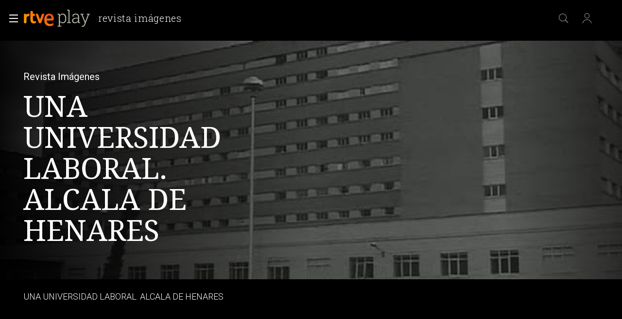

--- FILE ---
content_type: application/javascript; charset=UTF-8
request_url: https://dev.visualwebsiteoptimizer.com/j.php?a=864486&u=https%3A%2F%2Fwww.rtve.es%2Fplay%2Fvideos%2Frevista-imagenes%2Funiversidad-laboral-alcala-henares%2F2873857%2F&vn=2.1&x=true
body_size: 12181
content:
(function(){function _vwo_err(e){function gE(e,a){return"https://dev.visualwebsiteoptimizer.com/ee.gif?a=864486&s=j.php&_cu="+encodeURIComponent(window.location.href)+"&e="+encodeURIComponent(e&&e.message&&e.message.substring(0,1e3)+"&vn=")+(e&&e.code?"&code="+e.code:"")+(e&&e.type?"&type="+e.type:"")+(e&&e.status?"&status="+e.status:"")+(a||"")}var vwo_e=gE(e);try{typeof navigator.sendBeacon==="function"?navigator.sendBeacon(vwo_e):(new Image).src=vwo_e}catch(err){}}try{var extE=0,prevMode=false;window._VWO_Jphp_StartTime = (window.performance && typeof window.performance.now === 'function' ? window.performance.now() : new Date().getTime());;;(function(){window._VWO=window._VWO||{};var aC=window._vwo_code;if(typeof aC==='undefined'){window._vwo_mt='dupCode';return;}if(window._VWO.sCL){window._vwo_mt='dupCode';window._VWO.sCDD=true;try{if(aC){clearTimeout(window._vwo_settings_timer);var h=document.querySelectorAll('#_vis_opt_path_hides');var x=h[h.length>1?1:0];x&&x.remove();}}catch(e){}return;}window._VWO.sCL=true;;window._vwo_mt="live";var localPreviewObject={};var previewKey="_vis_preview_"+864486;var wL=window.location;;try{localPreviewObject[previewKey]=window.localStorage.getItem(previewKey);JSON.parse(localPreviewObject[previewKey])}catch(e){localPreviewObject[previewKey]=""}try{window._vwo_tm="";var getMode=function(e){var n;if(window.name.indexOf(e)>-1){n=window.name}else{n=wL.search.match("_vwo_m=([^&]*)");n=n&&atob(decodeURIComponent(n[1]))}return n&&JSON.parse(n)};var ccMode=getMode("_vwo_cc");if(window.name.indexOf("_vis_heatmap")>-1||window.name.indexOf("_vis_editor")>-1||ccMode||window.name.indexOf("_vis_preview")>-1){try{if(ccMode){window._vwo_mt=decodeURIComponent(wL.search.match("_vwo_m=([^&]*)")[1])}else if(window.name&&JSON.parse(window.name)){window._vwo_mt=window.name}}catch(e){if(window._vwo_tm)window._vwo_mt=window._vwo_tm}}else if(window._vwo_tm.length){window._vwo_mt=window._vwo_tm}else if(location.href.indexOf("_vis_opt_preview_combination")!==-1&&location.href.indexOf("_vis_test_id")!==-1){window._vwo_mt="sharedPreview"}else if(localPreviewObject[previewKey]){window._vwo_mt=JSON.stringify(localPreviewObject)}if(window._vwo_mt!=="live"){;if(typeof extE!=="undefined"){extE=1}if(!getMode("_vwo_cc")){(function(){var cParam='';try{if(window.VWO&&window.VWO.appliedCampaigns){var campaigns=window.VWO.appliedCampaigns;for(var cId in campaigns){if(campaigns.hasOwnProperty(cId)){var v=campaigns[cId].v;if(cId&&v){cParam='&c='+cId+'-'+v+'-1';break;}}}}}catch(e){}var prevMode=false;_vwo_code.load('https://dev.visualwebsiteoptimizer.com/j.php?mode='+encodeURIComponent(window._vwo_mt)+'&a=864486&f=1&u='+encodeURIComponent(window._vis_opt_url||document.URL)+'&eventArch=true'+'&x=true'+cParam,{sL:window._vwo_code.sL});if(window._vwo_code.sL){prevMode=true;}})();}else{(function(){window._vwo_code&&window._vwo_code.finish();_vwo_ccc={u:"/j.php?a=864486&u=https%3A%2F%2Fwww.rtve.es%2Fplay%2Fvideos%2Frevista-imagenes%2Funiversidad-laboral-alcala-henares%2F2873857%2F&vn=2.1&x=true"};var s=document.createElement("script");s.src="https://app.vwo.com/visitor-behavior-analysis/dist/codechecker/cc.min.js?r="+Math.random();document.head.appendChild(s)})()}}}catch(e){var vwo_e=new Image;vwo_e.src="https://dev.visualwebsiteoptimizer.com/ee.gif?s=mode_det&e="+encodeURIComponent(e&&e.stack&&e.stack.substring(0,1e3)+"&vn=");aC&&window._vwo_code.finish()}})();
;;window._vwo_cookieDomain="rtve.es";;;;_vwo_surveyAssetsBaseUrl="https://cdn.visualwebsiteoptimizer.com/";;if(prevMode){return}if(window._vwo_mt === "live"){window.VWO=window.VWO||[];window._vwo_acc_id=864486;window.VWO._=window.VWO._||{};;;window.VWO.visUuid="DA3E8A3561EFDC56C023C3F67BDB4721C|240807c665da2b0354eac59f1a0a7a59";
;_vwo_code.sT=_vwo_code.finished();(function(c,a,e,d,b,z,g,sT){if(window.VWO._&&window.VWO._.isBot)return;const cookiePrefix=window._vwoCc&&window._vwoCc.cookiePrefix||"";const useLocalStorage=sT==="ls";const cookieName=cookiePrefix+"_vwo_uuid_v2";const escapedCookieName=cookieName.replace(/([.*+?^${}()|[\]\\])/g,"\\$1");const cookieDomain=g;function getValue(){if(useLocalStorage){return localStorage.getItem(cookieName)}else{const regex=new RegExp("(^|;\\s*)"+escapedCookieName+"=([^;]*)");const match=e.cookie.match(regex);return match?decodeURIComponent(match[2]):null}}function setValue(value,days){if(useLocalStorage){localStorage.setItem(cookieName,value)}else{e.cookie=cookieName+"="+value+"; expires="+new Date(864e5*days+ +new Date).toGMTString()+"; domain="+cookieDomain+"; path=/"}}let existingValue=null;if(sT){const cookieRegex=new RegExp("(^|;\\s*)"+escapedCookieName+"=([^;]*)");const cookieMatch=e.cookie.match(cookieRegex);const cookieValue=cookieMatch?decodeURIComponent(cookieMatch[2]):null;const lsValue=localStorage.getItem(cookieName);if(useLocalStorage){if(lsValue){existingValue=lsValue;if(cookieValue){e.cookie=cookieName+"=; expires=Thu, 01 Jan 1970 00:00:01 GMT; domain="+cookieDomain+"; path=/"}}else if(cookieValue){localStorage.setItem(cookieName,cookieValue);e.cookie=cookieName+"=; expires=Thu, 01 Jan 1970 00:00:01 GMT; domain="+cookieDomain+"; path=/";existingValue=cookieValue}}else{if(cookieValue){existingValue=cookieValue;if(lsValue){localStorage.removeItem(cookieName)}}else if(lsValue){e.cookie=cookieName+"="+lsValue+"; expires="+new Date(864e5*366+ +new Date).toGMTString()+"; domain="+cookieDomain+"; path=/";localStorage.removeItem(cookieName);existingValue=lsValue}}a=existingValue||a}else{const regex=new RegExp("(^|;\\s*)"+escapedCookieName+"=([^;]*)");const match=e.cookie.match(regex);a=match?decodeURIComponent(match[2]):a}-1==e.cookie.indexOf("_vis_opt_out")&&-1==d.location.href.indexOf("vwo_opt_out=1")&&(window.VWO.visUuid=a),a=a.split("|"),b=new Image,g=window._vis_opt_domain||c||d.location.hostname.replace(/^www\./,""),b.src="https://dev.visualwebsiteoptimizer.com/eu01/v.gif?cd="+(window._vis_opt_cookieDays||0)+"&a=864486&d="+encodeURIComponent(d.location.hostname.replace(/^www\./,"") || c)+"&u="+a[0]+"&h="+a[1]+"&t="+z,d.vwo_iehack_queue=[b],setValue(a.join("|"),366)})("rtve.es",window.VWO.visUuid,document,window,0,_vwo_code.sT,"rtve.es","false"||null);
;clearTimeout(window._vwo_settings_timer);window._vwo_settings_timer=null;;;;;var vwoCode=window._vwo_code;if(vwoCode.filterConfig&&vwoCode.filterConfig.filterTime==="balanced"){vwoCode.removeLoaderAndOverlay()}var vwo_CIF=false;var UAP=false;;;var _vwo_style=document.getElementById('_vis_opt_path_hides'),_vwo_css=(vwoCode.hide_element_style?vwoCode.hide_element_style():'{opacity:0 !important;filter:alpha(opacity=0) !important;background:none !important;transition:none !important;}')+':root {--vwo-el-opacity:0 !important;--vwo-el-filter:alpha(opacity=0) !important;--vwo-el-bg:none !important;--vwo-el-ts:none !important;}',_vwo_text=window._vwo_code.sL ? '' : "" + _vwo_css;if (_vwo_style) { var e = _vwo_style.classList.contains("_vis_hide_layer") && _vwo_style; if (UAP && !UAP() && vwo_CIF && !vwo_CIF()) { e ? e.parentNode.removeChild(e) : _vwo_style.parentNode.removeChild(_vwo_style) } else { if (e) { var t = _vwo_style = document.createElement("style"), o = document.getElementsByTagName("head")[0], s = document.querySelector("#vwoCode"); t.setAttribute("id", "_vis_opt_path_hides"), s && t.setAttribute("nonce", s.nonce), t.setAttribute("type", "text/css"), o.appendChild(t) } if (_vwo_style.styleSheet) _vwo_style.styleSheet.cssText = _vwo_text; else { var l = document.createTextNode(_vwo_text); _vwo_style.appendChild(l) } e ? e.parentNode.removeChild(e) : _vwo_style.removeChild(_vwo_style.childNodes[0])}};window.VWO.ssMeta = { enabled: 0, noSS: 0 };;;VWO._=VWO._||{};window._vwo_clicks=false;VWO._.allSettings=(function(){return{dataStore:{campaigns:{80:{"sections":{"1":{"triggers":[],"path":"","variations":[]}},"ep":1752165643000,"clickmap":0,"multiple_domains":0,"ibe":1,"exclude_url":"","version":2,"mt":{"1":"16050308"},"status":"RUNNING","urlRegex":".*","ss":null,"type":"INSIGHTS_METRIC","triggers":[16050305],"cEV":1,"pc_traffic":100,"id":80,"segment_code":"true","goals":{"1":{"identifier":"vwo_dom_click","mca":false,"type":"CUSTOM_GOAL","url":["gigya-input-submit"]}},"manual":false,"metrics":[{"type":"m","id":1,"metricId":1605797}],"combs":[],"name":"Click verificar código (By VWO Support) Report","stag":0,"comb_n":[],"globalCode":[]}, 81:{"sections":{"1":{"triggers":[],"path":"","variations":[]}},"ep":1752180989000,"clickmap":0,"multiple_domains":0,"ibe":1,"exclude_url":"","version":2,"mt":{"1":"16057298"},"status":"RUNNING","urlRegex":".*","ss":null,"type":"INSIGHTS_METRIC","triggers":[16057295],"cEV":1,"pc_traffic":100,"id":81,"segment_code":"true","goals":{"1":{"identifier":"vwo_dom_click","mca":false,"type":"CUSTOM_GOAL","url":"#gigya-otp-update-form > div:nth-of-type(3) > div:nth-of-type(1) > input:nth-of-type(1)"}},"manual":false,"metrics":[{"type":"m","id":1,"metricId":1606430}],"combs":[],"name":"Click verificar código 1 Report","stag":0,"comb_n":[],"globalCode":[]}, 99:{"sections":{"1":{"triggers":[],"variations":{"1":[]},"path":"","globalWidgetSnippetIds":{"1":[]}}},"ep":1753698615000,"clickmap":0,"multiple_domains":0,"ibe":1,"exclude_url":"","version":10,"status":"RUNNING","urlRegex":".*","ss":null,"type":"INSIGHTS_FUNNEL","mt":{"1":"16709316","2":"16709319"},"triggers":[16709313],"pc_traffic":100,"id":99,"segment_code":"(_vwo_s().f_b(_vwo_s().gC('UID')))","goals":{"1":{"identifier":"vwo_dom_click","mca":true,"type":"CUSTOM_GOAL","url":["open_users"]},"2":{"identifier":"vwo_dom_click","mca":true,"type":"CUSTOM_GOAL","url":"#Facebook_btn > div, #Google_btn > div, #Twitter_btn > div, #Apple_btn > div"}},"manual":false,"metrics":[{"type":"g","id":1,"metricId":0},{"type":"g","id":2,"metricId":0}],"combs":{"1":1},"name":"Prueba acceso login\/registro (RRSS) (Audiencia segmentada)","stag":0,"comb_n":{"1":"website"},"globalCode":[]}, 71:{"sections":{"1":{"triggers":[],"variations":{"1":[]},"path":"","globalWidgetSnippetIds":{"1":[]}}},"ep":1752141967000,"clickmap":0,"multiple_domains":0,"ibe":1,"exclude_url":"","version":4,"mt":{"3":"16038476","2":"16038473","1":"16038470","4":"16038479"},"status":"RUNNING","urlRegex":".*","ss":null,"type":"INSIGHTS_FUNNEL","triggers":[16038467],"cEV":1,"pc_traffic":100,"id":71,"segment_code":"true","goals":{"3":{"identifier":"vwo_dom_click","mca":true,"type":"CUSTOM_GOAL","url":"#register-site-login > div.gigya-composite-control.gigya-composite-control-submit > input"},"2":{"identifier":"vwo_dom_click","mca":true,"type":"CUSTOM_GOAL","url":"CREAR UNA CUENTA NUEVA"},"1":{"identifier":"vwo_dom_click","mca":true,"type":"CUSTOM_GOAL","url":["open_users"]},"4":{"identifier":"vwo_dom_click","mca":true,"type":"CUSTOM_GOAL","url":"#gigya-otp-update-form > div:nth-child(3) > div.gigya-composite-control.gigya-composite-control-submit > input"}},"manual":false,"metrics":[{"type":"g","id":1,"metricId":0},{"type":"g","id":2,"metricId":0},{"type":"g","id":3,"metricId":0},{"type":"g","id":4,"metricId":0}],"combs":{"1":1},"name":"Prueba acceso login\/registro (crear cuenta)","stag":0,"comb_n":{"1":"website"},"globalCode":[]}, 74:{"sections":{"1":{"triggers":[],"variations":{"1":[]},"path":"","globalWidgetSnippetIds":{"1":[]}}},"ep":1752143567000,"clickmap":0,"multiple_domains":0,"ibe":1,"exclude_url":"","version":6,"mt":{"1":"16038896","2":"16038899"},"status":"RUNNING","urlRegex":".*","ss":null,"type":"INSIGHTS_FUNNEL","triggers":[16038893],"cEV":1,"pc_traffic":100,"id":74,"segment_code":"true","goals":{"1":{"identifier":"vwo_dom_click","mca":true,"type":"CUSTOM_GOAL","url":["open_users"]},"2":{"identifier":"vwo_dom_click","mca":true,"type":"CUSTOM_GOAL","url":"#gigya-login-form > div.gigya-layout-row.with-divider > div.gigya-layout-cell.responsive.with-site-login > div.gigya-composite-control.gigya-composite-control-submit > input"}},"manual":false,"metrics":[{"type":"g","id":1,"metricId":0},{"type":"g","id":2,"metricId":0}],"combs":{"1":1},"name":"Prueba acceso login\/registro (login)","stag":0,"comb_n":{"1":"website"},"globalCode":[]}, 94:{"sections":{"1":{"triggers":[],"variations":{"1":[]},"path":"","globalWidgetSnippetIds":{"1":[]}}},"ep":1752754836000,"clickmap":0,"multiple_domains":0,"ibe":1,"exclude_url":"","version":16,"status":"RUNNING","urlRegex":".*","ss":null,"type":"INSIGHTS_FUNNEL","mt":{"1":"16709448","2":"16709451"},"triggers":[16709430],"pc_traffic":100,"id":94,"segment_code":"(_vwo_s().f_b(_vwo_s().gC('UID')))","goals":{"1":{"identifier":"vwo_dom_click","mca":true,"type":"CUSTOM_GOAL","url":["open_users"]},"2":{"identifier":"vwo_dom_click","mca":true,"type":"CUSTOM_GOAL","url":"#gigya-login-form > div.gigya-layout-row.with-divider > div.gigya-layout-cell.responsive.with-site-login > a, #gigya-login-form > div.gigya-layout-row.with-divider > div.gigya-layout-cell.responsive.with-site-login > div.gigya-composite-control.gigya-composite-control-submit > input"}},"manual":false,"metrics":[{"type":"g","id":1,"metricId":0},{"type":"g","id":2,"metricId":0}],"combs":{"1":1},"name":"Flujo login\/registro (total interacción)","stag":0,"comb_n":{"1":"website"},"globalCode":[]}, 68:{"sections":{"1":{"triggers":[],"path":"","variations":[]}},"ep":1752068663000,"clickmap":0,"multiple_domains":0,"ibe":1,"exclude_url":"","version":2,"mt":{"1":"16008332"},"status":"RUNNING","urlRegex":".*","ss":null,"type":"INSIGHTS_METRIC","triggers":[16008329],"cEV":1,"pc_traffic":100,"id":68,"segment_code":"true","goals":{"1":{"identifier":"vwo_dom_click","mca":false,"type":"CUSTOM_GOAL","url":"VERIFICAR"}},"manual":false,"metrics":[{"type":"m","id":1,"metricId":1602230}],"combs":[],"name":"Click verificar código Report","stag":0,"comb_n":[],"globalCode":[]}, 64:{"sections":{"1":{"triggers":[],"variations":{"1":[]},"path":"","globalWidgetSnippetIds":{"1":[]}}},"ep":1751974735000,"clickmap":0,"multiple_domains":0,"ibe":1,"exclude_url":"","version":2,"mt":{"3":"16708362","2":"16708359","1":"16708356","4":"16708365"},"status":"RUNNING","urlRegex":".*","ss":null,"type":"INSIGHTS_FUNNEL","triggers":[15962054],"cEV":1,"pc_traffic":100,"id":64,"segment_code":"true","goals":{"3":{"identifier":"vwo_dom_click","mca":true,"type":"CUSTOM_GOAL","url":"#register-site-login > div.gigya-composite-control.gigya-composite-control-submit > input"},"2":{"identifier":"vwo_dom_click","mca":true,"type":"CUSTOM_GOAL","url":["btn-register"]},"1":{"identifier":"vwo_dom_click","mca":true,"type":"CUSTOM_GOAL","url":["icon.progressBar.play"]},"4":{"identifier":"vwo_dom_click","mca":true,"type":"CUSTOM_GOAL","url":"#gigya-otp-update-form > div:nth-child(3) > div.gigya-composite-control.gigya-composite-control-submit > input"}},"manual":false,"metrics":[{"type":"g","id":1,"metricId":0},{"type":"g","id":2,"metricId":0},{"type":"g","id":3,"metricId":0},{"type":"g","id":4,"metricId":0}],"combs":{"1":1},"name":"Embudo crear cuenta (verificar = path)","stag":0,"comb_n":{"1":"website"},"globalCode":[]}, 62:{"sections":{"1":{"triggers":[],"path":"","variations":[]}},"ep":1751973208000,"clickmap":0,"multiple_domains":0,"ibe":1,"exclude_url":"","version":2,"mt":{"1":"15961067"},"status":"RUNNING","urlRegex":".*","ss":null,"type":"INSIGHTS_METRIC","triggers":[15961064],"cEV":1,"pc_traffic":100,"id":62,"segment_code":"true","goals":{"1":{"identifier":"vwo_dom_click","mca":false,"type":"CUSTOM_GOAL","url":"#popupLoginAdvice > ul > li:nth-child(2)"}},"manual":false,"metrics":[{"type":"m","id":1,"metricId":1598585}],"combs":[],"name":"click crear cuenta - video Report","stag":0,"comb_n":[],"globalCode":[]}, 33:{"sections":{"1":{"triggers":[],"path":"","variations":[]}},"ep":1729067453000,"clickmap":0,"multiple_domains":0,"ibe":1,"exclude_url":"","version":1,"status":"RUNNING","urlRegex":"^https\\:\\\/\\\/rtve\\.es.*$","ss":null,"type":"TRACK","mt":{"12":"8834562"},"triggers":[8834559],"pc_traffic":100,"id":33,"segment_code":"true","goals":{"12":{"pUrl":"^https\\:\\\/\\\/rtve\\.es.*$","mca":false,"type":"CLICK_ELEMENT","pExcludeUrl":"","url":"#gigya-otp-update-form > div:nth-child(3) > div.gigya-composite-control.gigya-composite-control-submit > input"}},"manual":false,"metrics":[{"type":"g","id":12,"metricId":0}],"combs":{"1":1},"name":"Click verificar código","stag":0,"comb_n":{"1":"Website"},"globalCode":[]}, 47:{"sections":{"1":{"triggers":[],"path":"","variations":[]}},"ep":1741083634000,"clickmap":0,"multiple_domains":0,"ibe":1,"exclude_url":"","version":2,"status":"RUNNING","urlRegex":".*","ss":null,"type":"INSIGHTS_METRIC","mt":{"1":"11888749"},"triggers":[11888746],"pc_traffic":100,"id":47,"segment_code":"true","goals":{"1":{"identifier":"vwo_dom_click","mca":false,"type":"CUSTOM_GOAL","url":"#open_users > a"}},"manual":false,"metrics":[{"type":"m","id":1,"metricId":1300483}],"combs":[],"name":"Click inicio de sesión Report","stag":0,"comb_n":[],"globalCode":[]}, 61:{"sections":{"1":{"triggers":[],"path":"","variations":[]}},"ep":1751572204000,"clickmap":0,"multiple_domains":0,"ibe":1,"exclude_url":"","version":2,"mt":{"1":"15815132"},"status":"RUNNING","urlRegex":".*","ss":null,"type":"INSIGHTS_METRIC","triggers":[15815129],"cEV":1,"pc_traffic":100,"id":61,"segment_code":"true","goals":{"1":{"identifier":"vwo_dom_click","mca":false,"type":"CUSTOM_GOAL","url":".boton, #gigya-login-form > div:nth-child(2) > div:nth-child(2) > div:nth-child(11) > input:nth-child(1)"}},"manual":false,"metrics":[{"type":"m","id":1,"metricId":1591970}],"combs":[],"name":"Click en Registro Report","stag":0,"comb_n":[],"globalCode":[]}, 2:{"globalCode":[],"ep":1710928579000,"clickmap":0,"multiple_domains":0,"ibe":1,"exclude_url":"","sections":{"1":{"triggers":[],"variation_names":{"1":"website"},"path":"","variations":{"1":[]}}},"mt":[],"status":"RUNNING","urlRegex":"^.*$","ss":null,"type":"ANALYZE_HEATMAP","triggers":[6917146],"main":true,"pc_traffic":100,"id":2,"version":2,"goals":{"1":{"urlRegex":"^.*$","mca":false,"type":"ENGAGEMENT","excludeUrl":"","pUrl":"^.*$"}},"manual":false,"metrics":[],"combs":{"1":1},"name":"Heatmap","stag":0,"comb_n":{"1":"website"},"segment_code":"true"}, 3:{"segment_code":"true","mt":[],"globalCode":[],"ep":1711362263000,"clickmap":0,"triggers":[18640580],"multiple_domains":0,"version":2,"aK":1,"wl":"","exclude_url":"","cEV":1,"ibe":1,"status":"RUNNING","urlRegex":"^.*$","cnv":{"fps":2,"res":480},"type":"ANALYZE_RECORDING","goals":{"1":{"urlRegex":"^.*$","mca":false,"type":"ENGAGEMENT","excludeUrl":"","pUrl":"^.*$"}},"main":true,"pc_traffic":100,"id":3,"combs":{"1":1},"sections":{"1":{"triggers":[],"variations":{"1":[]},"path":"","globalWidgetSnippetIds":{"1":[]}}},"manual":false,"metrics":[],"ss":null,"name":"Recording","stag":0,"comb_n":{"1":"website"},"bl":""}, 25:{"globalCode":[],"ep":1727857940000,"clickmap":0,"multiple_domains":0,"ibe":1,"exclude_url":"","version":2,"mt":[],"status":"RUNNING","urlRegex":"^https\\:\\\/\\\/rtve\\.es.*$","ss":null,"type":"ANALYZE_FORM","triggers":[8541074],"combs":{"1":1},"forms":["form[id='gigya-register-form']"],"id":25,"goals":{"1":{"urlRegex":"^.*$","mca":false,"type":"ENGAGEMENT","excludeUrl":"","pUrl":"^.*$"}},"segment_code":"true","manual":false,"metrics":[],"sections":{"1":{"triggers":[],"path":"","variations":{"1":[]}}},"name":"Crear nueva cuenta","stag":0,"comb_n":{"1":"website"},"pc_traffic":100}, 26:{"sections":{"1":{"triggers":[],"path":"","variations":[]}},"ep":1729066547000,"clickmap":0,"multiple_domains":0,"ibe":1,"exclude_url":"","version":1,"status":"RUNNING","urlRegex":"^https\\:\\\/\\\/rtve\\.es.*$","ss":null,"type":"TRACK","mt":{"6":"8834235"},"triggers":[8834232],"pc_traffic":100,"id":26,"segment_code":"true","goals":{"6":{"pUrl":"^https\\:\\\/\\\/rtve\\.es.*$","mca":false,"type":"CLICK_ELEMENT","pExcludeUrl":"","url":"#gigya-login-form > div.gigya-layout-row.with-divider > div.gigya-layout-cell.responsive.with-site-login > div.gigya-composite-control.gigya-composite-control-submit > input"}},"manual":false,"metrics":[{"type":"g","id":6,"metricId":0}],"combs":{"1":1},"name":"Inicio sesión","stag":0,"comb_n":{"1":"Website"},"globalCode":[]}, 27:{"sections":{"1":{"triggers":[],"path":"","variations":[]}},"ep":1729066630000,"clickmap":0,"multiple_domains":0,"version":1,"ibe":1,"exclude_url":"","mt":{"7":"17693118"},"funnel":[{"sections":{"1":{"path":"","variations":[]}},"ep":1729067300000,"clickmap":0,"multiple_domains":0,"ibe":1,"exclude_url":"","status":"RUNNING","urlRegex":".*","ss":null,"type":"FUNNEL","triggers":["8834487"],"goals":[{"id":7,"type":"CLICK_ELEMENT"},{"id":8,"type":"CLICK_ELEMENT"},{"id":9,"type":"CLICK_ELEMENT"}],"pc_traffic":100,"id":32,"v":2,"segment_code":"true","manual":false,"combs":{"1":1},"isSpaRevertFeatureEnabled":true,"name":"crear cuenta facebook","version":1,"comb_n":{"1":"Website"},"globalCode":[]}],"status":"RUNNING","urlRegex":"^https\\:\\\/\\\/rtve\\.es.*$","ss":null,"type":"TRACK","triggers":[8834313],"cEV":1,"pc_traffic":100,"id":27,"segment_code":"true","goals":{"7":{"pUrl":"^https\\:\\\/\\\/rtve\\.es.*$","mca":false,"type":"CLICK_ELEMENT","pExcludeUrl":"","url":"#gigya-login-form > div.gigya-layout-row.with-divider > div.gigya-layout-cell.responsive.with-site-login > a"}},"manual":false,"metrics":[{"type":"g","id":7,"metricId":0}],"combs":{"1":1},"name":"Crear cuenta","stag":0,"comb_n":{"1":"Website"},"globalCode":[]}, 29:{"sections":{"1":{"triggers":[],"path":"","variations":[]}},"ep":1729066830000,"clickmap":0,"multiple_domains":0,"version":1,"ibe":1,"exclude_url":"","mt":{"9":"17693124"},"funnel":[{"sections":{"1":{"path":"","variations":[]}},"ep":1729067300000,"clickmap":0,"multiple_domains":0,"ibe":1,"exclude_url":"","status":"RUNNING","urlRegex":".*","ss":null,"type":"FUNNEL","triggers":["8834487"],"goals":[{"id":7,"type":"CLICK_ELEMENT"},{"id":8,"type":"CLICK_ELEMENT"},{"id":9,"type":"CLICK_ELEMENT"}],"pc_traffic":100,"id":32,"v":2,"segment_code":"true","manual":false,"combs":{"1":1},"isSpaRevertFeatureEnabled":true,"name":"crear cuenta facebook","version":1,"comb_n":{"1":"Website"},"globalCode":[]}],"status":"RUNNING","urlRegex":"^https\\:\\\/\\\/rtve\\.es.*$","ss":null,"type":"TRACK","triggers":[8834361],"cEV":1,"pc_traffic":100,"id":29,"segment_code":"true","goals":{"9":{"pUrl":"^https\\:\\\/\\\/rtve\\.es\\\/?(?:[\\?#].*)?$","mca":false,"type":"CLICK_ELEMENT","pExcludeUrl":"","url":"#Facebook_btn > div"}},"manual":false,"metrics":[{"type":"g","id":9,"metricId":0}],"combs":{"1":1},"name":"Crear cuenta facebook","stag":0,"comb_n":{"1":"Website"},"globalCode":[]}, 30:{"sections":{"1":{"triggers":[],"path":"","variations":[]}},"ep":1729066898000,"clickmap":0,"multiple_domains":0,"ibe":1,"exclude_url":"","version":1,"status":"RUNNING","urlRegex":"^https\\:\\\/\\\/rtve\\.es.*$","ss":null,"type":"TRACK","mt":{"10":"8834385"},"triggers":[8834382],"pc_traffic":100,"id":30,"segment_code":"true","goals":{"10":{"pUrl":"^https\\:\\\/\\\/rtve\\.es.*$","mca":false,"type":"CLICK_ELEMENT","pExcludeUrl":"","url":"#Google_btn > div"}},"manual":false,"metrics":[{"type":"g","id":10,"metricId":0}],"combs":{"1":1},"name":"Click crear cuenta Gmail","stag":0,"comb_n":{"1":"Website"},"globalCode":[]}, 55:{"sections":{"1":{"triggers":[],"path":"","variations":[]}},"ep":1743506054000,"clickmap":0,"multiple_domains":0,"ibe":1,"exclude_url":"","version":1,"funnel":[{"sections":{"1":{"path":"","variations":[]}},"ep":1743506270000,"clickmap":0,"multiple_domains":0,"ibe":1,"exclude_url":"","status":"RUNNING","urlRegex":".*","ss":null,"type":"FUNNEL","triggers":["8834487"],"goals":[{"id":16,"type":"SEPARATE_PAGE"},{"id":17,"type":"SEPARATE_PAGE"},{"id":15,"type":"CLICK_ELEMENT"}],"pc_traffic":100,"id":58,"v":1,"segment_code":"true","manual":false,"combs":{"1":1},"isSpaRevertFeatureEnabled":true,"name":"New Funnel","version":1,"comb_n":{"1":"Website"},"globalCode":[]}],"status":"RUNNING","urlRegex":"^https\\:\\\/\\\/rtve\\.es\\\/.*$","ss":null,"type":"TRACK","mt":{"15":"12819324"},"triggers":[12819060],"pc_traffic":100,"id":55,"segment_code":"true","goals":{"15":{"pUrl":"^https\\:\\\/\\\/rtve\\.es\\\/play\\\/videos\\\/valle\\-salvaje\\\/?(?:[\\?#].*)?$","mca":false,"type":"CLICK_ELEMENT","pExcludeUrl":"","url":"#topPage > div > div:nth-child(4) > section > nav > ul > li:nth-child(2) > a"}},"manual":false,"metrics":[{"type":"g","id":15,"metricId":0}],"combs":{"1":1},"name":"Click Episodios Valle Salvaje","stag":0,"comb_n":{"1":"Website"},"globalCode":[]}, 56:{"sections":{"1":{"triggers":[],"path":"","variations":[]}},"ep":1743506207000,"clickmap":0,"multiple_domains":0,"ibe":1,"exclude_url":"","version":1,"funnel":[{"sections":{"1":{"path":"","variations":[]}},"ep":1743506270000,"clickmap":0,"multiple_domains":0,"ibe":1,"exclude_url":"","status":"RUNNING","urlRegex":".*","ss":null,"type":"FUNNEL","triggers":["8834487"],"goals":[{"id":16,"type":"SEPARATE_PAGE"},{"id":17,"type":"SEPARATE_PAGE"},{"id":15,"type":"CLICK_ELEMENT"}],"pc_traffic":100,"id":58,"v":1,"segment_code":"true","manual":false,"combs":{"1":1},"isSpaRevertFeatureEnabled":true,"name":"New Funnel","version":1,"comb_n":{"1":"Website"},"globalCode":[]}],"status":"RUNNING","urlRegex":"^https\\:\\\/\\\/rtve\\.es\\\/.*$","ss":null,"type":"TRACK","mt":{"16":"12819318"},"triggers":[12819231],"pc_traffic":100,"id":56,"segment_code":"true","goals":{"16":{"urlRegex":"^https\\:\\\/\\\/rtve\\.es\\\/play\\\/?(?:[\\?#].*)?$","mca":false,"type":"SEPARATE_PAGE","pUrl":"","pExcludeUrl":"","excludeUrl":""}},"manual":false,"metrics":[{"type":"g","id":16,"metricId":0}],"combs":{"1":1},"name":"Página RTVE Play","stag":0,"comb_n":{"1":"Website"},"globalCode":[]}, 57:{"sections":{"1":{"triggers":[],"path":"","variations":[]}},"ep":1743506239000,"clickmap":0,"multiple_domains":0,"ibe":1,"exclude_url":"","version":1,"funnel":[{"sections":{"1":{"path":"","variations":[]}},"ep":1743506270000,"clickmap":0,"multiple_domains":0,"ibe":1,"exclude_url":"","status":"RUNNING","urlRegex":".*","ss":null,"type":"FUNNEL","triggers":["8834487"],"goals":[{"id":16,"type":"SEPARATE_PAGE"},{"id":17,"type":"SEPARATE_PAGE"},{"id":15,"type":"CLICK_ELEMENT"}],"pc_traffic":100,"id":58,"v":1,"segment_code":"true","manual":false,"combs":{"1":1},"isSpaRevertFeatureEnabled":true,"name":"New Funnel","version":1,"comb_n":{"1":"Website"},"globalCode":[]}],"status":"RUNNING","urlRegex":"^https\\:\\\/\\\/rtve\\.es\\\/.*$","ss":null,"type":"TRACK","mt":{"17":"12819321"},"triggers":[12819267],"pc_traffic":100,"id":57,"segment_code":"true","goals":{"17":{"urlRegex":"^https\\:\\\/\\\/rtve\\.es\\\/play\\\/videos\\\/valle\\-salvaje\\\/?(?:[\\?#].*)?$","mca":false,"type":"SEPARATE_PAGE","pUrl":"","pExcludeUrl":"","excludeUrl":""}},"manual":false,"metrics":[{"type":"g","id":17,"metricId":0}],"combs":{"1":1},"name":"Página Valle Salvaje","stag":0,"comb_n":{"1":"Website"},"globalCode":[]}, 28:{"sections":{"1":{"triggers":[],"path":"","variations":[]}},"ep":1729066728000,"clickmap":0,"multiple_domains":0,"version":1,"ibe":1,"exclude_url":"","mt":{"8":"17693121"},"funnel":[{"sections":{"1":{"path":"","variations":[]}},"ep":1729067300000,"clickmap":0,"multiple_domains":0,"ibe":1,"exclude_url":"","status":"RUNNING","urlRegex":".*","ss":null,"type":"FUNNEL","triggers":["8834487"],"goals":[{"id":7,"type":"CLICK_ELEMENT"},{"id":8,"type":"CLICK_ELEMENT"},{"id":9,"type":"CLICK_ELEMENT"}],"pc_traffic":100,"id":32,"v":2,"segment_code":"true","manual":false,"combs":{"1":1},"isSpaRevertFeatureEnabled":true,"name":"crear cuenta facebook","version":1,"comb_n":{"1":"Website"},"globalCode":[]}],"status":"RUNNING","urlRegex":"^https\\:\\\/\\\/rtve\\.es.*$","ss":null,"type":"TRACK","triggers":[8834331],"cEV":1,"pc_traffic":100,"id":28,"segment_code":"true","goals":{"8":{"pUrl":"^https\\:\\\/\\\/rtve\\.es.*$","mca":false,"type":"CLICK_ELEMENT","pExcludeUrl":"","url":"#register-site-login > div:nth-child(1) > button"}},"manual":false,"metrics":[{"type":"g","id":8,"metricId":0}],"combs":{"1":1},"name":"Click crear cuenta red social","stag":0,"comb_n":{"1":"Website"},"globalCode":[]}, 98:{"sections":{"1":{"triggers":[],"variations":{"1":[]},"path":"","globalWidgetSnippetIds":{"1":[]}}},"ep":1753697708000,"clickmap":0,"multiple_domains":0,"ibe":1,"exclude_url":"","version":8,"status":"RUNNING","urlRegex":".*","ss":null,"type":"INSIGHTS_FUNNEL","mt":{"1":"16709079","2":"16709082"},"triggers":[16709076],"pc_traffic":100,"id":98,"segment_code":"(_vwo_s().f_b(_vwo_s().gC('UID')))","goals":{"1":{"identifier":"vwo_dom_click","mca":true,"type":"CUSTOM_GOAL","url":["open_users"]},"2":{"identifier":"vwo_dom_click","mca":true,"type":"CUSTOM_GOAL","url":"#gigya-login-form > div.gigya-layout-row.with-divider > div.gigya-layout-cell.responsive.with-site-login > div.gigya-composite-control.gigya-composite-control-submit > input"}},"manual":false,"metrics":[{"type":"g","id":1,"metricId":0},{"type":"g","id":2,"metricId":0}],"combs":{"1":1},"name":"Prueba acceso login\/registro (login) (Audiencia segmentada)","stag":0,"comb_n":{"1":"website"},"globalCode":[]}},changeSets:{},plugins:{"GEO":{"conC":"NA","vn":"geoip2","cEU":"","cn":"United States","r":"OH","cc":"US","c":"Columbus","rn":"Ohio"},"IP":"52.14.83.146","PIICONFIG":false,"DACDNCONFIG":{"SPA":true,"AST":false,"FB":false,"CKLV":false,"CINSTJS":false,"CRECJS":false,"eNC":false,"IAF":false,"aSM":true,"SPAR":false,"CSHS":false,"DONT_IOS":false,"CJ":false,"RDBG":false,"DT":{"SEGMENTCODE":"function(){ return _vwo_s().f_e(_vwo_s().dt(),'mobile') };","DELAYAFTERTRIGGER":1000,"DEVICE":"mobile","TC":"function(){ return _vwo_t.cm('eO','js',VWO._.dtc.ctId); };"},"jsConfig":{"ge":1,"m360":1,"ast":0,"ivocpa":false,"ele":1,"vqe":false,"earc":1,"recData360Enabled":1,"iche":1,"se":1},"SCC":"{\"cache\":0}","debugEvt":false,"DLRE":false,"BSECJ":false,"DNDOFST":1000,"SST":false,"SD":false,"UCP":false,"PRTHD":false},"LIBINFO":{"WORKER":{"HASH":"70faafffa0475802f5ee03ca5ff74179br"},"SURVEY_HTML":{"HASH":"9e434dd4255da1c47c8475dbe2dcce30br"},"SURVEY_DEBUG_EVENTS":{"HASH":"682dde5d690e298595e1832b5a7e739bbr"},"DEBUGGER_UI":{"HASH":"ac2f1194867fde41993ef74a1081ed6bbr"},"EVAD":{"HASH":"","LIB_SUFFIX":""},"SURVEY":{"HASH":"b93ecc4fa61d6c9ca49cd4ee0de76dfdbr"},"TRACK":{"HASH":"13868f8d526ad3d74df131c9d3ab264bbr","LIB_SUFFIX":""},"HEATMAP_HELPER":{"HASH":"c5d6deded200bc44b99989eeb81688a4br"},"OPA":{"HASH":"47280cdd59145596dbd65a7c3edabdc2br","PATH":"\/4.0"}},"ACCTZ":"GMT","UA":{"dt":"spider","br":"Other","de":"Other","os":"MacOS","ps":"desktop:false:Mac OS X:10.15.7:ClaudeBot:1:Spider"}},vwoData:{"gC":null},crossDomain:{},integrations:{},events:{"vwo_sessionSync":{},"vwo_screenViewed":{},"vistaPopupRegistroPrueba":{},"clickBuscador":{},"vwo_timer":{"nS":["timeSpent"]},"vwo_dom_hover":{},"vwo_sdkUsageStats":{},"vwo_fmeSdkInit":{},"vwo_performance":{},"vwo_repeatedHovered":{},"vwo_repeatedScrolled":{},"vwo_tabOut":{},"vwo_tabIn":{},"vwo_mouseout":{},"vwo_selection":{},"vwo_copy":{},"vwo_quickBack":{},"vwo_pageRefreshed":{},"vwo_cursorThrashed":{},"vwo_recommendation_block_shown":{},"vwo_errorOnPage":{},"vwo_surveyAttempted":{},"vwo_surveyExtraData":{},"vwo_surveyQuestionDisplayed":{},"vwo_surveyQuestionAttempted":{},"vwo_surveyClosed":{},"vwo_pageUnload":{},"vwo_orientationChanged":{},"vwo_appTerminated":{},"vwo_appComesInForeground":{},"vwo_appGoesInBackground":{},"vwo_appLaunched":{},"vwo_networkChanged":{},"vwo_autoCapture":{},"vwo_zoom":{},"vwo_longPress":{},"vwo_fling":{},"vwo_scroll":{},"vwo_doubleTap":{},"vwo_singleTap":{},"vwo_appNotResponding":{},"vwo_appCrashed":{},"vwo_page_session_count":{},"vwo_rC":{},"vwo_vA":{},"vwo_survey_surveyCompleted":{},"vwo_survey_submit":{},"vwo_survey_reachedThankyou":{},"vwo_survey_questionShown":{},"vwo_survey_questionAttempted":{},"vwo_survey_display":{},"vwo_survey_complete":{},"vwo_survey_close":{},"vwo_survey_attempt":{},"vwo_customConversion":{},"vwo_surveyDisplayed":{},"vwo_customTrigger":{},"vwo_leaveIntent":{},"vwo_debugLogs":{},"vwo_variationShown":{},"vwo_dom_click":{"nS":["target.innerText","target"]},"vwo_conversion":{},"vwo_trackGoalVisited":{},"vwo_log":{},"vwo_syncVisitorProp":{},"vwo_sdkDebug":{},"vwo_dom_submit":{},"vwo_dom_scroll":{"nS":["pxBottom","bottom","top","pxTop"]},"vwo_analyzeHeatmap":{},"vwo_analyzeRecording":{},"vwo_pageView":{},"vwo_analyzeForm":{},"vwo_newSessionCreated":{},"vwo_revenue":{},"vwo_goalVisit":{"nS":["expId"]},"vwo_surveyCompleted":{},"vwo_surveyQuestionSubmitted":{}},visitorProps:{"vwo_email":{},"vwo_domain":{}},uuid:"DA3E8A3561EFDC56C023C3F67BDB4721C",syV:{},syE:{},cSE:{},CIF:false,syncEvent:"sessionCreated",syncAttr:"sessionCreated"},sCIds:{},oCids:["80","81","99","71","74","94","68","64","62","33","47","61","2","3","25","26","27","29","30","55","56","57","28","98"],triggers:{"16709313":{"cnds":["a",{"event":"vwo__activated","id":3,"filters":[["event.id","eq","99"]]},{"event":"vwo_notRedirecting","id":4,"filters":[]},{"event":"vwo_visibilityTriggered","id":5,"filters":[]},{"id":1000,"event":"vwo_pageView","filters":[["storage.cookies.UID","bl",null]]}],"dslv":2},"16050305":{"cnds":["a",{"event":"vwo__activated","id":3,"filters":[["event.id","eq","80"]]},{"event":"vwo_notRedirecting","id":4,"filters":[]},{"event":"vwo_visibilityTriggered","id":5,"filters":[]},{"id":1000,"event":"vwo_pageView","filters":[]}],"dslv":2},"12819318":{"cnds":["o",{"id":1000,"event":"vwo_pageView","filters":[["page.url","urlReg","^https\\:\\\/\\\/rtve\\.es\\\/play\\\/?(?:[\\?#].*)?$"]]},{"id":1001,"event":"vwo_goalVisit","filters":[["page.url","urlReg","^https\\:\\\/\\\/rtve\\.es\\\/play\\\/?(?:[\\?#].*)?$"],["event.expId","eq",56]]}],"dslv":2},"6917146":{"cnds":["a",{"event":"vwo__activated","id":3,"filters":[["event.id","eq","2"]]},{"event":"vwo_notRedirecting","id":4,"filters":[]},{"event":"vwo_visibilityTriggered","id":5,"filters":[]},{"id":1000,"event":"vwo_pageView","filters":[]}],"dslv":2},"16709316":{"cnds":[{"id":1000,"event":"vwo_dom_click","filters":[["event.target","sel","#open_users"]]}],"dslv":2},"16709319":{"cnds":[{"id":1000,"event":"vwo_dom_click","filters":[["event.target","sel","#Facebook_btn > div, #Google_btn > div, #Twitter_btn > div, #Apple_btn > div"]]}],"dslv":2},"8834232":{"cnds":["a",{"event":"vwo__activated","id":3,"filters":[["event.id","eq","26"]]},{"event":"vwo_notRedirecting","id":4,"filters":[]},{"event":"vwo_visibilityTriggered","id":5,"filters":[]},{"id":1000,"event":"vwo_pageView","filters":[]}],"dslv":2},"8834235":{"cnds":[{"id":1000,"event":"vwo_dom_click","filters":[["event.target","sel","#gigya-login-form > div.gigya-layout-row.with-divider > div.gigya-layout-cell.responsive.with-site-login > div.gigya-composite-control.gigya-composite-control-submit > input"]]}],"dslv":2},"16709076":{"cnds":["a",{"event":"vwo__activated","id":3,"filters":[["event.id","eq","98"]]},{"event":"vwo_notRedirecting","id":4,"filters":[]},{"event":"vwo_visibilityTriggered","id":5,"filters":[]},{"id":1000,"event":"vwo_pageView","filters":[["storage.cookies.UID","bl",null]]}],"dslv":2},"16709079":{"cnds":[{"id":1000,"event":"vwo_dom_click","filters":[["event.target","sel","#open_users"]]}],"dslv":2},"16709082":{"cnds":[{"id":1000,"event":"vwo_dom_click","filters":[["event.target","sel","#gigya-login-form > div.gigya-layout-row.with-divider > div.gigya-layout-cell.responsive.with-site-login > div.gigya-composite-control.gigya-composite-control-submit > input"]]}],"dslv":2},"8834382":{"cnds":["a",{"event":"vwo__activated","id":3,"filters":[["event.id","eq","30"]]},{"event":"vwo_notRedirecting","id":4,"filters":[]},{"event":"vwo_visibilityTriggered","id":5,"filters":[]},{"id":1000,"event":"vwo_pageView","filters":[]}],"dslv":2},"75":{"cnds":[{"event":"vwo_urlChange","id":99}]},"18640580":{"cnds":["a",{"event":"vwo__activated","id":3,"filters":[["event.id","eq","3"]]},{"event":"vwo_notRedirecting","id":4,"filters":[]},{"event":"vwo_visibilityTriggered","id":5,"filters":[]},{"id":1000,"event":"vwo_pageView","filters":[]}],"dslv":2},"8834385":{"cnds":[{"id":1000,"event":"vwo_dom_click","filters":[["event.target","sel","#Google_btn > div"]]}],"dslv":2},"15815132":{"cnds":[{"id":1000,"event":"vwo_dom_click","filters":[["event.target","sel",".boton, #gigya-login-form > div:nth-child(2) > div:nth-child(2) > div:nth-child(11) > input:nth-child(1)"]]}],"dslv":2},"9":{"cnds":[{"event":"vwo_groupCampTriggered","id":105}]},"11888746":{"cnds":["a",{"event":"vwo__activated","id":3,"filters":[["event.id","eq","47"]]},{"event":"vwo_notRedirecting","id":4,"filters":[]},{"event":"vwo_visibilityTriggered","id":5,"filters":[]},{"id":1000,"event":"vwo_pageView","filters":[]}],"dslv":2},"12819267":{"cnds":["a",{"event":"vwo__activated","id":3,"filters":[["event.id","eq","57"]]},{"event":"vwo_notRedirecting","id":4,"filters":[]},{"event":"vwo_visibilityTriggered","id":5,"filters":[]},{"id":1000,"event":"vwo_pageView","filters":[]}],"dslv":2},"16038893":{"cnds":["a",{"event":"vwo__activated","id":3,"filters":[["event.id","eq","74"]]},{"event":"vwo_notRedirecting","id":4,"filters":[]},{"event":"vwo_visibilityTriggered","id":5,"filters":[]},{"id":1000,"event":"vwo_pageView","filters":[]}],"dslv":2},"11888749":{"cnds":[{"id":1000,"event":"vwo_dom_click","filters":[["event.target","sel","#open_users > a"]]}],"dslv":2},"15961064":{"cnds":["a",{"event":"vwo__activated","id":3,"filters":[["event.id","eq","62"]]},{"event":"vwo_notRedirecting","id":4,"filters":[]},{"event":"vwo_visibilityTriggered","id":5,"filters":[]},{"id":1000,"event":"vwo_pageView","filters":[]}],"dslv":2},"16038896":{"cnds":[{"id":1000,"event":"vwo_dom_click","filters":[["event.target","sel","#open_users"]]}],"dslv":2},"16038899":{"cnds":[{"id":1000,"event":"vwo_dom_click","filters":[["event.target","sel","#gigya-login-form > div.gigya-layout-row.with-divider > div.gigya-layout-cell.responsive.with-site-login > div.gigya-composite-control.gigya-composite-control-submit > input"]]}],"dslv":2},"15961067":{"cnds":[{"id":1000,"event":"vwo_dom_click","filters":[["event.target","sel","#popupLoginAdvice > ul > li:nth-child(2)"],["page.url","pgc","2518757"]]}],"dslv":2},"8834487":{"cnds":[{"id":1000,"event":"vwo_pageView","filters":[]}],"dslv":2},"8834313":{"cnds":["a",{"event":"vwo__activated","id":3,"filters":[["event.id","eq","27"]]},{"event":"vwo_notRedirecting","id":4,"filters":[]},{"event":"vwo_visibilityTriggered","id":5,"filters":[]},{"id":1000,"event":"vwo_pageView","filters":[]}],"dslv":2},"8541074":{"cnds":["a",{"event":"vwo__activated","id":3,"filters":[["event.id","eq","25"]]},{"event":"vwo_notRedirecting","id":4,"filters":[]},{"event":"vwo_visibilityTriggered","id":5,"filters":[]},{"id":1000,"event":"vwo_pageView","filters":[]}],"dslv":2},"8":{"cnds":[{"event":"vwo_pageView","id":102}]},"16709448":{"cnds":[{"id":1000,"event":"vwo_dom_click","filters":[["event.target","sel","#open_users"]]}],"dslv":2},"17693118":{"cnds":[{"id":1000,"event":"vwo_dom_click","filters":[["event.target","sel","#gigya-login-form > div.gigya-layout-row.with-divider > div.gigya-layout-cell.responsive.with-site-login > a"]]}],"dslv":2},"8834562":{"cnds":[{"id":1000,"event":"vwo_dom_click","filters":[["event.target","sel","#gigya-otp-update-form > div:nth-child(3) > div.gigya-composite-control.gigya-composite-control-submit > input"]]}],"dslv":2},"8834331":{"cnds":["a",{"event":"vwo__activated","id":3,"filters":[["event.id","eq","28"]]},{"event":"vwo_notRedirecting","id":4,"filters":[]},{"event":"vwo_visibilityTriggered","id":5,"filters":[]},{"id":1000,"event":"vwo_pageView","filters":[]}],"dslv":2},"12819321":{"cnds":["o",{"id":1000,"event":"vwo_pageView","filters":[["page.url","urlReg","^https\\:\\\/\\\/rtve\\.es\\\/play\\\/videos\\\/valle\\-salvaje\\\/?(?:[\\?#].*)?$"]]},{"id":1001,"event":"vwo_goalVisit","filters":[["page.url","urlReg","^https\\:\\\/\\\/rtve\\.es\\\/play\\\/videos\\\/valle\\-salvaje\\\/?(?:[\\?#].*)?$"],["event.expId","eq",57]]}],"dslv":2},"12819060":{"cnds":["a",{"event":"vwo__activated","id":3,"filters":[["event.id","eq","55"]]},{"event":"vwo_notRedirecting","id":4,"filters":[]},{"event":"vwo_visibilityTriggered","id":5,"filters":[]},{"id":1000,"event":"vwo_pageView","filters":[]}],"dslv":2},"12819231":{"cnds":["a",{"event":"vwo__activated","id":3,"filters":[["event.id","eq","56"]]},{"event":"vwo_notRedirecting","id":4,"filters":[]},{"event":"vwo_visibilityTriggered","id":5,"filters":[]},{"id":1000,"event":"vwo_pageView","filters":[]}],"dslv":2},"12819324":{"cnds":[{"id":1000,"event":"vwo_dom_click","filters":[["event.target","sel","#topPage > div > div:nth-child(4) > section > nav > ul > li:nth-child(2) > a"]]}],"dslv":2},"16057295":{"cnds":["a",{"event":"vwo__activated","id":3,"filters":[["event.id","eq","81"]]},{"event":"vwo_notRedirecting","id":4,"filters":[]},{"event":"vwo_visibilityTriggered","id":5,"filters":[]},{"id":1000,"event":"vwo_pageView","filters":[]}],"dslv":2},"17693124":{"cnds":[{"id":1000,"event":"vwo_dom_click","filters":[["event.target","sel","#Facebook_btn > div"]]}],"dslv":2},"8834361":{"cnds":["a",{"event":"vwo__activated","id":3,"filters":[["event.id","eq","29"]]},{"event":"vwo_notRedirecting","id":4,"filters":[]},{"event":"vwo_visibilityTriggered","id":5,"filters":[]},{"id":1000,"event":"vwo_pageView","filters":[]}],"dslv":2},"16057298":{"cnds":[{"id":1000,"event":"vwo_dom_click","filters":[["event.target","sel","#gigya-otp-update-form > div:nth-of-type(3) > div:nth-of-type(1) > input:nth-of-type(1)"]]}],"dslv":2},"16038467":{"cnds":["a",{"event":"vwo__activated","id":3,"filters":[["event.id","eq","71"]]},{"event":"vwo_notRedirecting","id":4,"filters":[]},{"event":"vwo_visibilityTriggered","id":5,"filters":[]},{"id":1000,"event":"vwo_pageView","filters":[]}],"dslv":2},"2":{"cnds":[{"event":"vwo_variationShown","id":100}]},"15815129":{"cnds":["a",{"event":"vwo__activated","id":3,"filters":[["event.id","eq","61"]]},{"event":"vwo_notRedirecting","id":4,"filters":[]},{"event":"vwo_visibilityTriggered","id":5,"filters":[]},{"id":1000,"event":"vwo_pageView","filters":[]}],"dslv":2},"17693121":{"cnds":[{"id":1000,"event":"vwo_dom_click","filters":[["event.target","sel","#register-site-login > div:nth-child(1) > button"]]}],"dslv":2},"5":{"cnds":[{"event":"vwo_postInit","id":101}]},"15962054":{"cnds":["a",{"event":"vwo__activated","id":3,"filters":[["event.id","eq","64"]]},{"event":"vwo_notRedirecting","id":4,"filters":[]},{"event":"vwo_visibilityTriggered","id":5,"filters":[]},{"id":1000,"event":"vwo_pageView","filters":[]}],"dslv":2},"16038473":{"cnds":[{"id":1000,"event":"vwo_dom_click","filters":[["event.target.innerText","eq","CREAR UNA CUENTA NUEVA"]]}],"dslv":2},"16038476":{"cnds":[{"id":1000,"event":"vwo_dom_click","filters":[["event.target","sel","#register-site-login > div.gigya-composite-control.gigya-composite-control-submit > input"]]}],"dslv":2},"16038479":{"cnds":[{"id":1000,"event":"vwo_dom_click","filters":[["event.target","sel","#gigya-otp-update-form > div:nth-child(3) > div.gigya-composite-control.gigya-composite-control-submit > input"]]}],"dslv":2},"16708356":{"cnds":[{"id":1000,"event":"vwo_dom_click","filters":[["event.target","sel",".icon.progressBar.play"]]}],"dslv":2},"16708359":{"cnds":[{"id":1000,"event":"vwo_dom_click","filters":[["event.target","sel","#btn-register"]]}],"dslv":2},"16708362":{"cnds":[{"id":1000,"event":"vwo_dom_click","filters":[["event.target","sel","#register-site-login > div.gigya-composite-control.gigya-composite-control-submit > input"]]}],"dslv":2},"16708365":{"cnds":[{"id":1000,"event":"vwo_dom_click","filters":[["event.target","sel","#gigya-otp-update-form > div:nth-child(3) > div.gigya-composite-control.gigya-composite-control-submit > input"]]}],"dslv":2},"16008332":{"cnds":[{"id":1000,"event":"vwo_dom_click","filters":[["event.target.innerText","eq","VERIFICAR"]]}],"dslv":2},"16008329":{"cnds":["a",{"event":"vwo__activated","id":3,"filters":[["event.id","eq","68"]]},{"event":"vwo_notRedirecting","id":4,"filters":[]},{"event":"vwo_visibilityTriggered","id":5,"filters":[]},{"id":1000,"event":"vwo_pageView","filters":[]}],"dslv":2},"16709430":{"cnds":["a",{"event":"vwo__activated","id":3,"filters":[["event.id","eq","94"]]},{"event":"vwo_notRedirecting","id":4,"filters":[]},{"event":"vwo_visibilityTriggered","id":5,"filters":[]},{"id":1000,"event":"vwo_pageView","filters":[["storage.cookies.UID","bl",null]]}],"dslv":2},"16050308":{"cnds":[{"id":1000,"event":"vwo_dom_click","filters":[["event.target","sel",".gigya-input-submit"]]}],"dslv":2},"16038470":{"cnds":[{"id":1000,"event":"vwo_dom_click","filters":[["event.target","sel","#open_users"]]}],"dslv":2},"8834559":{"cnds":["a",{"event":"vwo__activated","id":3,"filters":[["event.id","eq","33"]]},{"event":"vwo_notRedirecting","id":4,"filters":[]},{"event":"vwo_visibilityTriggered","id":5,"filters":[]},{"id":1000,"event":"vwo_pageView","filters":[]}],"dslv":2},"16709451":{"cnds":[{"id":1000,"event":"vwo_dom_click","filters":[["event.target","sel","#gigya-login-form > div.gigya-layout-row.with-divider > div.gigya-layout-cell.responsive.with-site-login > a, #gigya-login-form > div.gigya-layout-row.with-divider > div.gigya-layout-cell.responsive.with-site-login > div.gigya-composite-control.gigya-composite-control-submit > input"]]}],"dslv":2}},preTriggers:{},tags:{},rules:[{"triggers":["16709313"],"tags":[{"priority":4,"id":"runCampaign","data":"campaigns.99"}]},{"triggers":["16050305"],"tags":[{"priority":4,"id":"runCampaign","data":"campaigns.80"}]},{"triggers":["12819318"],"tags":[{"id":"metric","data":{"type":"g","campaigns":[{"c":56,"g":16}]},"metricId":0}]},{"triggers":["6917146"],"tags":[{"priority":4,"id":"runCampaign","data":"campaigns.2"}]},{"triggers":["16709316"],"tags":[{"id":"metric","data":{"type":"g","campaigns":[{"c":99,"g":1}]},"metricId":0}]},{"triggers":["16709319"],"tags":[{"id":"metric","data":{"type":"g","campaigns":[{"c":99,"g":2}]},"metricId":0}]},{"triggers":["8834232"],"tags":[{"priority":4,"id":"runCampaign","data":"campaigns.26"}]},{"triggers":["8834235"],"tags":[{"id":"metric","data":{"type":"g","campaigns":[{"c":26,"g":6}]},"metricId":0}]},{"triggers":["16709076"],"tags":[{"priority":4,"id":"runCampaign","data":"campaigns.98"}]},{"triggers":["16709079"],"tags":[{"id":"metric","data":{"type":"g","campaigns":[{"c":98,"g":1}]},"metricId":0}]},{"triggers":["16709082"],"tags":[{"id":"metric","data":{"type":"g","campaigns":[{"c":98,"g":2}]},"metricId":0}]},{"triggers":["8834382"],"tags":[{"priority":4,"id":"runCampaign","data":"campaigns.30"}]},{"triggers":["18640580"],"tags":[{"priority":4,"id":"runCampaign","data":"campaigns.3"}]},{"triggers":["8834385"],"tags":[{"id":"metric","data":{"type":"g","campaigns":[{"c":30,"g":10}]},"metricId":0}]},{"triggers":["11888746"],"tags":[{"priority":4,"id":"runCampaign","data":"campaigns.47"}]},{"triggers":["12819267"],"tags":[{"priority":4,"id":"runCampaign","data":"campaigns.57"}]},{"triggers":["16038893"],"tags":[{"priority":4,"id":"runCampaign","data":"campaigns.74"}]},{"triggers":["11888749"],"tags":[{"id":"metric","data":{"type":"m","campaigns":[{"c":47,"g":1}]},"metricId":1300483}]},{"triggers":["15961064"],"tags":[{"priority":4,"id":"runCampaign","data":"campaigns.62"}]},{"triggers":["16038896"],"tags":[{"id":"metric","data":{"type":"g","campaigns":[{"c":74,"g":1}]},"metricId":0}]},{"triggers":["16038899"],"tags":[{"id":"metric","data":{"type":"g","campaigns":[{"c":74,"g":2}]},"metricId":0}]},{"triggers":["15961067"],"tags":[{"id":"metric","data":{"type":"m","campaigns":[{"c":62,"g":1}]},"metricId":1598585}]},{"triggers":["8834313"],"tags":[{"priority":4,"id":"runCampaign","data":"campaigns.27"}]},{"triggers":["8541074"],"tags":[{"priority":4,"id":"runCampaign","data":"campaigns.25"}]},{"triggers":["17693118"],"tags":[{"id":"metric","data":{"type":"g","campaigns":[{"c":27,"g":7}]},"metricId":0}]},{"triggers":["8834562"],"tags":[{"id":"metric","data":{"type":"g","campaigns":[{"c":33,"g":12}]},"metricId":0}]},{"triggers":["8834331"],"tags":[{"priority":4,"id":"runCampaign","data":"campaigns.28"}]},{"triggers":["12819321"],"tags":[{"id":"metric","data":{"type":"g","campaigns":[{"c":57,"g":17}]},"metricId":0}]},{"triggers":["12819060"],"tags":[{"priority":4,"id":"runCampaign","data":"campaigns.55"}]},{"triggers":["12819231"],"tags":[{"priority":4,"id":"runCampaign","data":"campaigns.56"}]},{"triggers":["12819324"],"tags":[{"id":"metric","data":{"type":"g","campaigns":[{"c":55,"g":15}]},"metricId":0}]},{"triggers":["16057295"],"tags":[{"priority":4,"id":"runCampaign","data":"campaigns.81"}]},{"triggers":["17693124"],"tags":[{"id":"metric","data":{"type":"g","campaigns":[{"c":29,"g":9}]},"metricId":0}]},{"triggers":["8834361"],"tags":[{"priority":4,"id":"runCampaign","data":"campaigns.29"}]},{"triggers":["16057298"],"tags":[{"id":"metric","data":{"type":"m","campaigns":[{"c":81,"g":1}]},"metricId":1606430}]},{"triggers":["16038467"],"tags":[{"priority":4,"id":"runCampaign","data":"campaigns.71"}]},{"triggers":["15815132"],"tags":[{"id":"metric","data":{"type":"m","campaigns":[{"c":61,"g":1}]},"metricId":1591970}]},{"triggers":["15815129"],"tags":[{"priority":4,"id":"runCampaign","data":"campaigns.61"}]},{"triggers":["17693121"],"tags":[{"id":"metric","data":{"type":"g","campaigns":[{"c":28,"g":8}]},"metricId":0}]},{"triggers":["16709448"],"tags":[{"id":"metric","data":{"type":"g","campaigns":[{"c":94,"g":1}]},"metricId":0}]},{"triggers":["15962054"],"tags":[{"priority":4,"id":"runCampaign","data":"campaigns.64"}]},{"triggers":["16038473"],"tags":[{"id":"metric","data":{"type":"g","campaigns":[{"c":71,"g":2}]},"metricId":0}]},{"triggers":["16038476"],"tags":[{"id":"metric","data":{"type":"g","campaigns":[{"c":71,"g":3}]},"metricId":0}]},{"triggers":["16038479"],"tags":[{"id":"metric","data":{"type":"g","campaigns":[{"c":71,"g":4}]},"metricId":0}]},{"triggers":["16708356"],"tags":[{"id":"metric","data":{"type":"g","campaigns":[{"c":64,"g":1}]},"metricId":0}]},{"triggers":["16708359"],"tags":[{"id":"metric","data":{"type":"g","campaigns":[{"c":64,"g":2}]},"metricId":0}]},{"triggers":["16708362"],"tags":[{"id":"metric","data":{"type":"g","campaigns":[{"c":64,"g":3}]},"metricId":0}]},{"triggers":["16708365"],"tags":[{"id":"metric","data":{"type":"g","campaigns":[{"c":64,"g":4}]},"metricId":0}]},{"triggers":["16008332"],"tags":[{"id":"metric","data":{"type":"m","campaigns":[{"c":68,"g":1}]},"metricId":1602230}]},{"triggers":["16008329"],"tags":[{"priority":4,"id":"runCampaign","data":"campaigns.68"}]},{"triggers":["16709430"],"tags":[{"priority":4,"id":"runCampaign","data":"campaigns.94"}]},{"triggers":["16050308"],"tags":[{"id":"metric","data":{"type":"m","campaigns":[{"c":80,"g":1}]},"metricId":1605797}]},{"triggers":["16038470"],"tags":[{"id":"metric","data":{"type":"g","campaigns":[{"c":71,"g":1}]},"metricId":0}]},{"triggers":["8834559"],"tags":[{"priority":4,"id":"runCampaign","data":"campaigns.33"}]},{"triggers":["16709451"],"tags":[{"id":"metric","data":{"type":"g","campaigns":[{"c":94,"g":2}]},"metricId":0}]},{"triggers":["5"],"tags":[{"id":"checkEnvironment"}]},{"triggers":["8"],"tags":[{"priority":3,"id":"prePostMutation"},{"id":"groupCampaigns","priority":2}]},{"triggers":["9"],"tags":[{"priority":2,"id":"visibilityService"}]},{"triggers":["2"],"tags":[{"id":"runTestCampaign"}]},{"triggers":["75"],"tags":[{"id":"urlChange"}]}],pages:{"ec":[{"2037781":{"inc":["o",["url","urlReg","(?i).*"]]}},{"2518757":{"inc":["o",["url","urlReg","(?i)^https?\\:\\\/\\\/(w{3}\\.)?rtve\\.es\\\/play.*$"]]}}]},pagesEval:{"ec":[2037781,2518757]},stags:{},domPath:{}}})();
;;var commonWrapper=function(argument){if(!argument){argument={valuesGetter:function(){return{}},valuesSetter:function(){},verifyData:function(){return{}}}}var getVisitorUuid=function(){if(window._vwo_acc_id>=1037725){return window.VWO&&window.VWO.get("visitor.id")}else{return window.VWO._&&window.VWO._.cookies&&window.VWO._.cookies.get("_vwo_uuid")}};var pollInterval=100;var timeout=6e4;return function(){var accountIntegrationSettings={};var _interval=null;function waitForAnalyticsVariables(){try{accountIntegrationSettings=argument.valuesGetter();accountIntegrationSettings.visitorUuid=getVisitorUuid()}catch(error){accountIntegrationSettings=undefined}if(accountIntegrationSettings&&argument.verifyData(accountIntegrationSettings)){argument.valuesSetter(accountIntegrationSettings);return 1}return 0}var currentTime=0;_interval=setInterval((function(){currentTime=currentTime||performance.now();var result=waitForAnalyticsVariables();if(result||performance.now()-currentTime>=timeout){clearInterval(_interval)}}),pollInterval)}};
        var pushBasedCommonWrapper=function(argument){var firedCamp={};if(!argument){argument={integrationName:"",getExperimentList:function(){},accountSettings:function(){},pushData:function(){}}}return function(){window.VWO=window.VWO||[];var getVisitorUuid=function(){if(window._vwo_acc_id>=1037725){return window.VWO&&window.VWO.get("visitor.id")}else{return window.VWO._&&window.VWO._.cookies&&window.VWO._.cookies.get("_vwo_uuid")}};var sendDebugLogsOld=function(expId,variationId,errorType,user_type,data){try{var errorPayload={f:argument["integrationName"]||"",a:window._vwo_acc_id,url:window.location.href,exp:expId,v:variationId,vwo_uuid:getVisitorUuid(),user_type:user_type};if(errorType=="initIntegrationCallback"){errorPayload["log_type"]="initIntegrationCallback";errorPayload["data"]=JSON.stringify(data||"")}else if(errorType=="timeout"){errorPayload["timeout"]=true}if(window.VWO._.customError){window.VWO._.customError({msg:"integration debug",url:window.location.href,lineno:"",colno:"",source:JSON.stringify(errorPayload)})}}catch(e){window.VWO._.customError&&window.VWO._.customError({msg:"integration debug failed",url:"",lineno:"",colno:"",source:""})}};var sendDebugLogs=function(expId,variationId,errorType,user_type){var eventName="vwo_debugLogs";var eventPayload={};try{eventPayload={intName:argument["integrationName"]||"",varId:variationId,expId:expId,type:errorType,vwo_uuid:getVisitorUuid(),user_type:user_type};if(window.VWO._.event){window.VWO._.event(eventName,eventPayload,{enableLogs:1})}}catch(e){eventPayload={msg:"integration event log failed",url:window.location.href};window.VWO._.event&&window.VWO._.event(eventName,eventPayload)}};var callbackFn=function(data){if(!data)return;var expId=data[1],variationId=data[2],repeated=data[0],singleCall=0,debug=0;var experimentList=argument.getExperimentList();var integrationName=argument["integrationName"]||"vwo";if(typeof argument.accountSettings==="function"){var accountSettings=argument.accountSettings();if(accountSettings){singleCall=accountSettings["singleCall"];debug=accountSettings["debug"]}}if(debug){sendDebugLogs(expId,variationId,"intCallTriggered",repeated);sendDebugLogsOld(expId,variationId,"initIntegrationCallback",repeated)}if(singleCall&&(repeated==="vS"||repeated==="vSS")||firedCamp[expId]){return}window.expList=window.expList||{};var expList=window.expList[integrationName]=window.expList[integrationName]||[];if(expId&&variationId&&["VISUAL_AB","VISUAL","SPLIT_URL"].indexOf(_vwo_exp[expId].type)>-1){if(experimentList.indexOf(+expId)!==-1){firedCamp[expId]=variationId;var visitorUuid=getVisitorUuid();var pollInterval=100;var currentTime=0;var timeout=6e4;var user_type=_vwo_exp[expId].exec?"vwo-retry":"vwo-new";var interval=setInterval((function(){if(expList.indexOf(expId)!==-1){clearInterval(interval);return}currentTime=currentTime||performance.now();var toClearInterval=argument.pushData(expId,variationId,visitorUuid);if(debug&&toClearInterval){sendDebugLogsOld(expId,variationId,"",user_type);sendDebugLogs(expId,variationId,"intDataPushed",user_type)}var isTimeout=performance.now()-currentTime>=timeout;if(isTimeout&&debug){sendDebugLogsOld(expId,variationId,"timeout",user_type);sendDebugLogs(expId,variationId,"intTimeout",user_type)}if(toClearInterval||isTimeout){clearInterval(interval)}if(toClearInterval){window.expList[integrationName].push(expId)}}),pollInterval||100)}}};window.VWO.push(["onVariationApplied",callbackFn]);window.VWO.push(["onVariationShownSent",callbackFn])}};
    var surveyDataCommonWrapper=function(argument){window._vwoFiredSurveyEvents=window._vwoFiredSurveyEvents||{};if(!argument){argument={getCampaignList:function(){return[]},surveyStatusChange:function(){},answerSubmitted:function(){}}}return function(){window.VWO=window.VWO||[];function getValuesFromAnswers(answers){return answers.map((function(ans){return ans.value}))}function generateHash(str){var hash=0;for(var i=0;i<str.length;i++){hash=(hash<<5)-hash+str.charCodeAt(i);hash|=0}return hash}function getEventKey(data,status){if(status==="surveySubmitted"){var values=getValuesFromAnswers(data.answers).join("|");return generateHash(data.surveyId+"_"+data.questionText+"_"+values)}else{return data.surveyId+"_"+status}}function commonSurveyCallback(data,callback,surveyStatus){if(!data)return;var surveyId=data.surveyId;var campaignList=argument.getCampaignList();if(surveyId&&campaignList.indexOf(+surveyId)!==-1){var eventKey=getEventKey(data,surveyStatus);if(window._vwoFiredSurveyEvents[eventKey])return;window._vwoFiredSurveyEvents[eventKey]=true;var surveyData={accountId:data.accountId,surveyId:data.surveyId,uuid:data.uuid};if(surveyStatus==="surveySubmitted"){Object.assign(surveyData,{questionType:data.questionType,questionText:data.questionText,answers:data.answers,answersValue:getValuesFromAnswers(data.answers),skipped:data.skipped})}var pollInterval=100;var currentTime=0;var timeout=6e4;var interval=setInterval((function(){currentTime=currentTime||performance.now();var done=callback(surveyId,surveyStatus,surveyData);var expired=performance.now()-currentTime>=timeout;if(done||expired){window._vwoFiredSurveyEvents[eventKey]=true;clearInterval(interval)}}),pollInterval)}}window.VWO.push(["onSurveyShown",function(data){commonSurveyCallback(data,argument.surveyStatusChange,"surveyShown")}]);window.VWO.push(["onSurveyCompleted",function(data){commonSurveyCallback(data,argument.surveyStatusChange,"surveyCompleted")}]);window.VWO.push(["onSurveyAnswerSubmitted",function(data){commonSurveyCallback(data,argument.answerSubmitted,"surveySubmitted")}])}};
    (function(){var VWOOmniTemp={};window.VWOOmni=window.VWOOmni||{};for(var key in VWOOmniTemp)Object.prototype.hasOwnProperty.call(VWOOmniTemp,key)&&(window.VWOOmni[key]=VWOOmniTemp[key]);;})();(function(){window.VWO=window.VWO||[];var pollInterval=100;var _vis_data={};var intervalObj={};var analyticsTimerObj={};var experimentListObj={};window.VWO.push(["onVariationApplied",function(data){if(!data){return}var expId=data[1],variationId=data[2];if(expId&&variationId&&["VISUAL_AB","VISUAL","SPLIT_URL"].indexOf(window._vwo_exp[expId].type)>-1){}}])})();;
;var vD=VWO.data||{};VWO.data={content:{"fns":{"list":{"vn":1,"args":{"1":{}}}}},as:"r1eu01.visualwebsiteoptimizer.com",dacdnUrl:"https://dev.visualwebsiteoptimizer.com",accountJSInfo:{"tpc":{},"collUrl":"https:\/\/dev.visualwebsiteoptimizer.com\/eu01\/","pvn":0,"pc":{"t":3.97,"a":3.97},"ts":1768663306,"noSS":false,"rp":90,"url":{}}};for(var k in vD){VWO.data[k]=vD[k]};var gcpfb=function(a,loadFunc,status,err,success){function vwoErr() {_vwo_err({message:"Google_Cdn failing for " + a + ". Trying Fallback..",code:"cloudcdnerr",status:status});} if(a.indexOf("/cdn/")!==-1){loadFunc(a.replace("cdn/",""),err,success); vwoErr(); return true;} else if(a.indexOf("/dcdn/")!==-1&&a.indexOf("evad.js") !== -1){loadFunc(a.replace("dcdn/",""),err,success); vwoErr(); return true;}};window.VWO=window.VWO || [];window.VWO._= window.VWO._ || {};window.VWO._.gcpfb=gcpfb;;window._vwoCc = window._vwoCc || {}; if (typeof window._vwoCc.dAM === 'undefined') { window._vwoCc.dAM = 1; };var d={cookie:document.cookie,URL:document.URL,referrer:document.referrer};var w={VWO:{_:{}},location:{href:window.location.href,search:window.location.search},_vwoCc:window._vwoCc};;window._vwo_cdn="https://dev.visualwebsiteoptimizer.com/cdn/";window._vwo_apm_debug_cdn="https://dev.visualwebsiteoptimizer.com/cdn/";window.VWO._.useCdn=true;window.vwo_eT="br";window._VWO=window._VWO||{};window._VWO.fSeg={};window._VWO.dcdnUrl="/dcdn/settings.js";;window.VWO.sTs=1768558302;window._VWO._vis_nc_lib=window._vwo_cdn+"edrv/beta/nc-4aec9edca4c36b97be5c2ced8212c056.br.js";var loadWorker=function(url){_vwo_code.load(url, { dSC: true, onloadCb: function(xhr,a){window._vwo_wt_l=true;if(xhr.status===200 ||xhr.status===304){var code="var window="+JSON.stringify(w)+",document="+JSON.stringify(d)+";window.document=document;"+xhr.responseText;var blob=new Blob([code||"throw new Error('code not found!');"],{type:"application/javascript"}),url=URL.createObjectURL(blob); var CoreWorker = window.VWO.WorkerRef || window.Worker; window.mainThread={webWorker:new CoreWorker(url)};window.vwoChannelFW=new MessageChannel();window.vwoChannelToW=new MessageChannel();window.mainThread.webWorker.postMessage({vwoChannelToW:vwoChannelToW.port1,vwoChannelFW:vwoChannelFW.port2},[vwoChannelToW.port1, vwoChannelFW.port2]);if(!window._vwo_mt_f)return window._vwo_wt_f=true;_vwo_code.addScript({text:window._vwo_mt_f});delete window._vwo_mt_f}else{if(gcpfb(a,loadWorker,xhr.status)){return;}_vwo_code.finish("&e=loading_failure:"+a)}}, onerrorCb: function(a){if(gcpfb(a,loadWorker)){return;}window._vwo_wt_l=true;_vwo_code.finish("&e=loading_failure:"+a);}})};loadWorker("https://dev.visualwebsiteoptimizer.com/cdn/edrv/beta/worker-bba337aadf7d025639ef267c383e98e1.br.js");;var _vis_opt_file;var _vis_opt_lib;var check_vn=function f(){try{var[r,n,t]=window.jQuery.fn.jquery.split(".").map(Number);return 2===r||1===r&&(4<n||4===n&&2<=t)}catch(r){return!1}};var uxj=vwoCode.use_existing_jquery&&typeof vwoCode.use_existing_jquery()!=="undefined";var lJy=uxj&&vwoCode.use_existing_jquery()&&check_vn();if(window.VWO._.allSettings.dataStore.previewExtraSettings!=undefined&&window.VWO._.allSettings.dataStore.previewExtraSettings.isSurveyPreviewMode){var surveyHash=window.VWO._.allSettings.dataStore.plugins.LIBINFO.SURVEY_DEBUG_EVENTS.HASH;var param1="evad.js?va=";var param2="&d=debugger_new";var param3="&sp=1&a=864486&sh="+surveyHash;_vis_opt_file=uxj?lJy?param1+"vanj"+param2:param1+"va_gq"+param2:param1+"edrv/beta/va_gq-7858345eb7cc0db72f0242da114ec8a1.br.js"+param2;_vis_opt_file=_vis_opt_file+param3;_vis_opt_lib="https://dev.visualwebsiteoptimizer.com/dcdn/"+_vis_opt_file}else if(window.VWO._.allSettings.dataStore.mode!=undefined&&window.VWO._.allSettings.dataStore.mode=="PREVIEW"){ var path1 = 'edrv/beta/pd_'; var path2 = window.VWO._.allSettings.dataStore.plugins.LIBINFO.EVAD.HASH + ".js"; ;_vis_opt_file=uxj?lJy?path1+"vanj.js":path1+"va_gq"+path2:path1+"edrv/beta/va_gq-7858345eb7cc0db72f0242da114ec8a1.br.js"+path2;_vis_opt_lib="https://dev.visualwebsiteoptimizer.com/cdn/"+_vis_opt_file}else{var vaGqFile="edrv/beta/va_gq-7858345eb7cc0db72f0242da114ec8a1.br.js";_vis_opt_file=uxj?lJy?"edrv/beta/vanj-5250888de03667beeed2f762acc64fc1.br.js":vaGqFile:"edrv/beta/va_gq-7858345eb7cc0db72f0242da114ec8a1.br.js";if(_vis_opt_file.indexOf("vanj")>-1&&!check_vn()){_vis_opt_file=vaGqFile}}window._vwo_library_timer=setTimeout((function(){vwoCode.removeLoaderAndOverlay&&vwoCode.removeLoaderAndOverlay();vwoCode.finish()}),vwoCode.library_tolerance&&typeof vwoCode.library_tolerance()!=="undefined"?vwoCode.library_tolerance():2500),_vis_opt_lib=typeof _vis_opt_lib=="undefined"?window._vwo_cdn+_vis_opt_file:_vis_opt_lib;var loadLib=function(url){_vwo_code.load(url, { dSC: true, onloadCb:function(xhr,a){window._vwo_mt_l=true;if(xhr.status===200 || xhr.status===304){if(!window._vwo_wt_f)return window._vwo_mt_f=xhr.responseText;_vwo_code.addScript({text:xhr.responseText});delete window._vwo_wt_f;}else{if(gcpfb(a,loadLib,xhr.status)){return;}_vwo_code.finish("&e=loading_failure:"+a);}}, onerrorCb: function(a){if(gcpfb(a,loadLib)){return;}window._vwo_mt_l=true;_vwo_code.finish("&e=loading_failure:"+a);}})};loadLib(_vis_opt_lib);VWO.load_co=function(u,opts){return window._vwo_code.load(u,opts);};;;;}}catch(e){_vwo_code.finish();_vwo_code.removeLoaderAndOverlay&&_vwo_code.removeLoaderAndOverlay();_vwo_err(e);window.VWO.caE=1}})();
